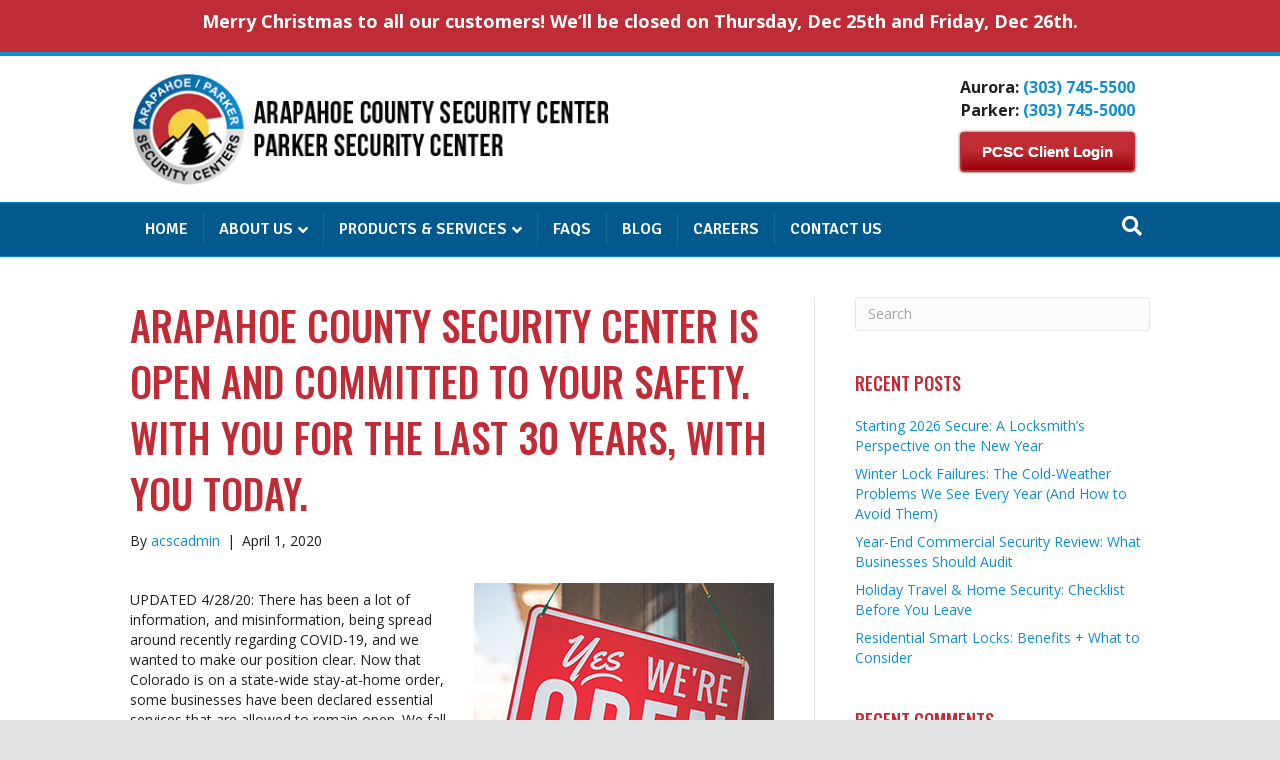

--- FILE ---
content_type: text/html; charset=UTF-8
request_url: https://arapahoesecurity.com/2020/04/arapahoe-county-security-center-is-open-and-committed-to-your-safety-with-you-for-the-last-30-years-with-you-today/
body_size: 13488
content:
<!DOCTYPE html>
<html lang="en-US">
<head>
<meta charset="UTF-8" />
<meta name='viewport' content='width=device-width, initial-scale=1.0' />
<meta http-equiv='X-UA-Compatible' content='IE=edge' />
<link rel="profile" href="https://gmpg.org/xfn/11" />
<meta name='robots' content='index, follow, max-image-preview:large, max-snippet:-1, max-video-preview:-1' />
	<style>img:is([sizes="auto" i], [sizes^="auto," i]) { contain-intrinsic-size: 3000px 1500px }</style>
	
	<!-- This site is optimized with the Yoast SEO plugin v26.7 - https://yoast.com/wordpress/plugins/seo/ -->
	<title>Arapahoe County Security Center is open and committed to your safety. With you for the last 30 years, with you today. - Colorado Commercial Locksmith in Aurora and Parker</title>
	<link rel="canonical" href="https://arapahoesecurity.com/2020/04/arapahoe-county-security-center-is-open-and-committed-to-your-safety-with-you-for-the-last-30-years-with-you-today/" />
	<meta property="og:locale" content="en_US" />
	<meta property="og:type" content="article" />
	<meta property="og:title" content="Arapahoe County Security Center is open and committed to your safety. With you for the last 30 years, with you today. - Colorado Commercial Locksmith in Aurora and Parker" />
	<meta property="og:description" content="UPDATED 4/28/20: There has been a lot of information, and misinformation, being spread around recently regarding COVID-19, and we wanted to make our position clear. Now that Colorado is on a state-wide stay-at-home order, some businesses have been declared essential services that are allowed to remain open. We fall into this classification, so we will&hellip;" />
	<meta property="og:url" content="https://arapahoesecurity.com/2020/04/arapahoe-county-security-center-is-open-and-committed-to-your-safety-with-you-for-the-last-30-years-with-you-today/" />
	<meta property="og:site_name" content="Colorado Commercial Locksmith in Aurora and Parker" />
	<meta property="article:publisher" content="https://www.facebook.com/locksmithauroracolorado" />
	<meta property="article:published_time" content="2020-04-01T23:29:34+00:00" />
	<meta property="article:modified_time" content="2020-04-28T21:51:17+00:00" />
	<meta property="og:image" content="https://arapahoesecurity.com/wp-content/uploads/2020/04/Yes-We-Are-Open.jpg" />
	<meta name="author" content="acscadmin" />
	<meta name="twitter:card" content="summary_large_image" />
	<meta name="twitter:creator" content="@acsc_locksmith" />
	<meta name="twitter:site" content="@acsc_locksmith" />
	<meta name="twitter:label1" content="Written by" />
	<meta name="twitter:data1" content="acscadmin" />
	<meta name="twitter:label2" content="Est. reading time" />
	<meta name="twitter:data2" content="2 minutes" />
	<script type="application/ld+json" class="yoast-schema-graph">{"@context":"https://schema.org","@graph":[{"@type":"Article","@id":"https://arapahoesecurity.com/2020/04/arapahoe-county-security-center-is-open-and-committed-to-your-safety-with-you-for-the-last-30-years-with-you-today/#article","isPartOf":{"@id":"https://arapahoesecurity.com/2020/04/arapahoe-county-security-center-is-open-and-committed-to-your-safety-with-you-for-the-last-30-years-with-you-today/"},"author":{"name":"acscadmin","@id":"https://arapahoesecurity.com/#/schema/person/5d3c1dcfc91562632736d4468bf4474a"},"headline":"Arapahoe County Security Center is open and committed to your safety. With you for the last 30 years, with you today.","datePublished":"2020-04-01T23:29:34+00:00","dateModified":"2020-04-28T21:51:17+00:00","mainEntityOfPage":{"@id":"https://arapahoesecurity.com/2020/04/arapahoe-county-security-center-is-open-and-committed-to-your-safety-with-you-for-the-last-30-years-with-you-today/"},"wordCount":396,"commentCount":0,"publisher":{"@id":"https://arapahoesecurity.com/#organization"},"image":{"@id":"https://arapahoesecurity.com/2020/04/arapahoe-county-security-center-is-open-and-committed-to-your-safety-with-you-for-the-last-30-years-with-you-today/#primaryimage"},"thumbnailUrl":"https://arapahoesecurity.com/wp-content/uploads/2020/04/Yes-We-Are-Open.jpg","inLanguage":"en-US","potentialAction":[{"@type":"CommentAction","name":"Comment","target":["https://arapahoesecurity.com/2020/04/arapahoe-county-security-center-is-open-and-committed-to-your-safety-with-you-for-the-last-30-years-with-you-today/#respond"]}]},{"@type":"WebPage","@id":"https://arapahoesecurity.com/2020/04/arapahoe-county-security-center-is-open-and-committed-to-your-safety-with-you-for-the-last-30-years-with-you-today/","url":"https://arapahoesecurity.com/2020/04/arapahoe-county-security-center-is-open-and-committed-to-your-safety-with-you-for-the-last-30-years-with-you-today/","name":"Arapahoe County Security Center is open and committed to your safety. With you for the last 30 years, with you today. - Colorado Commercial Locksmith in Aurora and Parker","isPartOf":{"@id":"https://arapahoesecurity.com/#website"},"primaryImageOfPage":{"@id":"https://arapahoesecurity.com/2020/04/arapahoe-county-security-center-is-open-and-committed-to-your-safety-with-you-for-the-last-30-years-with-you-today/#primaryimage"},"image":{"@id":"https://arapahoesecurity.com/2020/04/arapahoe-county-security-center-is-open-and-committed-to-your-safety-with-you-for-the-last-30-years-with-you-today/#primaryimage"},"thumbnailUrl":"https://arapahoesecurity.com/wp-content/uploads/2020/04/Yes-We-Are-Open.jpg","datePublished":"2020-04-01T23:29:34+00:00","dateModified":"2020-04-28T21:51:17+00:00","breadcrumb":{"@id":"https://arapahoesecurity.com/2020/04/arapahoe-county-security-center-is-open-and-committed-to-your-safety-with-you-for-the-last-30-years-with-you-today/#breadcrumb"},"inLanguage":"en-US","potentialAction":[{"@type":"ReadAction","target":["https://arapahoesecurity.com/2020/04/arapahoe-county-security-center-is-open-and-committed-to-your-safety-with-you-for-the-last-30-years-with-you-today/"]}]},{"@type":"ImageObject","inLanguage":"en-US","@id":"https://arapahoesecurity.com/2020/04/arapahoe-county-security-center-is-open-and-committed-to-your-safety-with-you-for-the-last-30-years-with-you-today/#primaryimage","url":"https://arapahoesecurity.com/wp-content/uploads/2020/04/Yes-We-Are-Open.jpg","contentUrl":"https://arapahoesecurity.com/wp-content/uploads/2020/04/Yes-We-Are-Open.jpg","width":300,"height":237,"caption":"Yes, we're open"},{"@type":"BreadcrumbList","@id":"https://arapahoesecurity.com/2020/04/arapahoe-county-security-center-is-open-and-committed-to-your-safety-with-you-for-the-last-30-years-with-you-today/#breadcrumb","itemListElement":[{"@type":"ListItem","position":1,"name":"Home","item":"https://arapahoesecurity.com/"},{"@type":"ListItem","position":2,"name":"Blog","item":"https://arapahoesecurity.com/blog/"},{"@type":"ListItem","position":3,"name":"Arapahoe County Security Center is open and committed to your safety. With you for the last 30 years, with you today."}]},{"@type":"WebSite","@id":"https://arapahoesecurity.com/#website","url":"https://arapahoesecurity.com/","name":"Colorado Commercial Locksmith in Aurora and Parker","description":"Arapahoe County and Parker Security Center","publisher":{"@id":"https://arapahoesecurity.com/#organization"},"potentialAction":[{"@type":"SearchAction","target":{"@type":"EntryPoint","urlTemplate":"https://arapahoesecurity.com/?s={search_term_string}"},"query-input":{"@type":"PropertyValueSpecification","valueRequired":true,"valueName":"search_term_string"}}],"inLanguage":"en-US"},{"@type":"Organization","@id":"https://arapahoesecurity.com/#organization","name":"Arapahoe and Parker Security Centers","url":"https://arapahoesecurity.com/","logo":{"@type":"ImageObject","inLanguage":"en-US","@id":"https://arapahoesecurity.com/#/schema/logo/image/","url":"https://secureservercdn.net/166.62.108.229/w7c.b7e.myftpupload.com/wp-content/uploads/2018/11/Logo-with-Both-Names-2.png?time=1663780778","contentUrl":"https://secureservercdn.net/166.62.108.229/w7c.b7e.myftpupload.com/wp-content/uploads/2018/11/Logo-with-Both-Names-2.png?time=1663780778","width":120,"height":120,"caption":"Arapahoe and Parker Security Centers"},"image":{"@id":"https://arapahoesecurity.com/#/schema/logo/image/"},"sameAs":["https://www.facebook.com/locksmithauroracolorado","https://x.com/acsc_locksmith","https://www.yelp.com/biz/arapahoe-county-security-center-aurora-6","https://www.linkedin.com/company/arapahoe-county-security-center"]},{"@type":"Person","@id":"https://arapahoesecurity.com/#/schema/person/5d3c1dcfc91562632736d4468bf4474a","name":"acscadmin","image":{"@type":"ImageObject","inLanguage":"en-US","@id":"https://arapahoesecurity.com/#/schema/person/image/","url":"https://secure.gravatar.com/avatar/0c247b36acf564cb7cadede400825f155934c5e0922a6e9106c048392ecce691?s=96&d=mm&r=g","contentUrl":"https://secure.gravatar.com/avatar/0c247b36acf564cb7cadede400825f155934c5e0922a6e9106c048392ecce691?s=96&d=mm&r=g","caption":"acscadmin"},"url":"https://arapahoesecurity.com/author/acscadmin/"}]}</script>
	<!-- / Yoast SEO plugin. -->


<link rel='dns-prefetch' href='//fonts.googleapis.com' />
<link href='https://fonts.gstatic.com' crossorigin rel='preconnect' />
<link rel="alternate" type="application/rss+xml" title="Colorado Commercial Locksmith in Aurora and Parker &raquo; Feed" href="https://arapahoesecurity.com/feed/" />
<link rel="alternate" type="application/rss+xml" title="Colorado Commercial Locksmith in Aurora and Parker &raquo; Comments Feed" href="https://arapahoesecurity.com/comments/feed/" />
<script>
window._wpemojiSettings = {"baseUrl":"https:\/\/s.w.org\/images\/core\/emoji\/16.0.1\/72x72\/","ext":".png","svgUrl":"https:\/\/s.w.org\/images\/core\/emoji\/16.0.1\/svg\/","svgExt":".svg","source":{"concatemoji":"https:\/\/arapahoesecurity.com\/wp-includes\/js\/wp-emoji-release.min.js?ver=042b8d69a453f45c15953b47f2466375"}};
/*! This file is auto-generated */
!function(s,n){var o,i,e;function c(e){try{var t={supportTests:e,timestamp:(new Date).valueOf()};sessionStorage.setItem(o,JSON.stringify(t))}catch(e){}}function p(e,t,n){e.clearRect(0,0,e.canvas.width,e.canvas.height),e.fillText(t,0,0);var t=new Uint32Array(e.getImageData(0,0,e.canvas.width,e.canvas.height).data),a=(e.clearRect(0,0,e.canvas.width,e.canvas.height),e.fillText(n,0,0),new Uint32Array(e.getImageData(0,0,e.canvas.width,e.canvas.height).data));return t.every(function(e,t){return e===a[t]})}function u(e,t){e.clearRect(0,0,e.canvas.width,e.canvas.height),e.fillText(t,0,0);for(var n=e.getImageData(16,16,1,1),a=0;a<n.data.length;a++)if(0!==n.data[a])return!1;return!0}function f(e,t,n,a){switch(t){case"flag":return n(e,"\ud83c\udff3\ufe0f\u200d\u26a7\ufe0f","\ud83c\udff3\ufe0f\u200b\u26a7\ufe0f")?!1:!n(e,"\ud83c\udde8\ud83c\uddf6","\ud83c\udde8\u200b\ud83c\uddf6")&&!n(e,"\ud83c\udff4\udb40\udc67\udb40\udc62\udb40\udc65\udb40\udc6e\udb40\udc67\udb40\udc7f","\ud83c\udff4\u200b\udb40\udc67\u200b\udb40\udc62\u200b\udb40\udc65\u200b\udb40\udc6e\u200b\udb40\udc67\u200b\udb40\udc7f");case"emoji":return!a(e,"\ud83e\udedf")}return!1}function g(e,t,n,a){var r="undefined"!=typeof WorkerGlobalScope&&self instanceof WorkerGlobalScope?new OffscreenCanvas(300,150):s.createElement("canvas"),o=r.getContext("2d",{willReadFrequently:!0}),i=(o.textBaseline="top",o.font="600 32px Arial",{});return e.forEach(function(e){i[e]=t(o,e,n,a)}),i}function t(e){var t=s.createElement("script");t.src=e,t.defer=!0,s.head.appendChild(t)}"undefined"!=typeof Promise&&(o="wpEmojiSettingsSupports",i=["flag","emoji"],n.supports={everything:!0,everythingExceptFlag:!0},e=new Promise(function(e){s.addEventListener("DOMContentLoaded",e,{once:!0})}),new Promise(function(t){var n=function(){try{var e=JSON.parse(sessionStorage.getItem(o));if("object"==typeof e&&"number"==typeof e.timestamp&&(new Date).valueOf()<e.timestamp+604800&&"object"==typeof e.supportTests)return e.supportTests}catch(e){}return null}();if(!n){if("undefined"!=typeof Worker&&"undefined"!=typeof OffscreenCanvas&&"undefined"!=typeof URL&&URL.createObjectURL&&"undefined"!=typeof Blob)try{var e="postMessage("+g.toString()+"("+[JSON.stringify(i),f.toString(),p.toString(),u.toString()].join(",")+"));",a=new Blob([e],{type:"text/javascript"}),r=new Worker(URL.createObjectURL(a),{name:"wpTestEmojiSupports"});return void(r.onmessage=function(e){c(n=e.data),r.terminate(),t(n)})}catch(e){}c(n=g(i,f,p,u))}t(n)}).then(function(e){for(var t in e)n.supports[t]=e[t],n.supports.everything=n.supports.everything&&n.supports[t],"flag"!==t&&(n.supports.everythingExceptFlag=n.supports.everythingExceptFlag&&n.supports[t]);n.supports.everythingExceptFlag=n.supports.everythingExceptFlag&&!n.supports.flag,n.DOMReady=!1,n.readyCallback=function(){n.DOMReady=!0}}).then(function(){return e}).then(function(){var e;n.supports.everything||(n.readyCallback(),(e=n.source||{}).concatemoji?t(e.concatemoji):e.wpemoji&&e.twemoji&&(t(e.twemoji),t(e.wpemoji)))}))}((window,document),window._wpemojiSettings);
</script>
<style id='wp-emoji-styles-inline-css'>

	img.wp-smiley, img.emoji {
		display: inline !important;
		border: none !important;
		box-shadow: none !important;
		height: 1em !important;
		width: 1em !important;
		margin: 0 0.07em !important;
		vertical-align: -0.1em !important;
		background: none !important;
		padding: 0 !important;
	}
</style>
<link rel='stylesheet' id='wp-block-library-css' href='https://arapahoesecurity.com/wp-includes/css/dist/block-library/style.min.css?ver=042b8d69a453f45c15953b47f2466375' media='all' />
<style id='wp-block-library-theme-inline-css'>
.wp-block-audio :where(figcaption){color:#555;font-size:13px;text-align:center}.is-dark-theme .wp-block-audio :where(figcaption){color:#ffffffa6}.wp-block-audio{margin:0 0 1em}.wp-block-code{border:1px solid #ccc;border-radius:4px;font-family:Menlo,Consolas,monaco,monospace;padding:.8em 1em}.wp-block-embed :where(figcaption){color:#555;font-size:13px;text-align:center}.is-dark-theme .wp-block-embed :where(figcaption){color:#ffffffa6}.wp-block-embed{margin:0 0 1em}.blocks-gallery-caption{color:#555;font-size:13px;text-align:center}.is-dark-theme .blocks-gallery-caption{color:#ffffffa6}:root :where(.wp-block-image figcaption){color:#555;font-size:13px;text-align:center}.is-dark-theme :root :where(.wp-block-image figcaption){color:#ffffffa6}.wp-block-image{margin:0 0 1em}.wp-block-pullquote{border-bottom:4px solid;border-top:4px solid;color:currentColor;margin-bottom:1.75em}.wp-block-pullquote cite,.wp-block-pullquote footer,.wp-block-pullquote__citation{color:currentColor;font-size:.8125em;font-style:normal;text-transform:uppercase}.wp-block-quote{border-left:.25em solid;margin:0 0 1.75em;padding-left:1em}.wp-block-quote cite,.wp-block-quote footer{color:currentColor;font-size:.8125em;font-style:normal;position:relative}.wp-block-quote:where(.has-text-align-right){border-left:none;border-right:.25em solid;padding-left:0;padding-right:1em}.wp-block-quote:where(.has-text-align-center){border:none;padding-left:0}.wp-block-quote.is-large,.wp-block-quote.is-style-large,.wp-block-quote:where(.is-style-plain){border:none}.wp-block-search .wp-block-search__label{font-weight:700}.wp-block-search__button{border:1px solid #ccc;padding:.375em .625em}:where(.wp-block-group.has-background){padding:1.25em 2.375em}.wp-block-separator.has-css-opacity{opacity:.4}.wp-block-separator{border:none;border-bottom:2px solid;margin-left:auto;margin-right:auto}.wp-block-separator.has-alpha-channel-opacity{opacity:1}.wp-block-separator:not(.is-style-wide):not(.is-style-dots){width:100px}.wp-block-separator.has-background:not(.is-style-dots){border-bottom:none;height:1px}.wp-block-separator.has-background:not(.is-style-wide):not(.is-style-dots){height:2px}.wp-block-table{margin:0 0 1em}.wp-block-table td,.wp-block-table th{word-break:normal}.wp-block-table :where(figcaption){color:#555;font-size:13px;text-align:center}.is-dark-theme .wp-block-table :where(figcaption){color:#ffffffa6}.wp-block-video :where(figcaption){color:#555;font-size:13px;text-align:center}.is-dark-theme .wp-block-video :where(figcaption){color:#ffffffa6}.wp-block-video{margin:0 0 1em}:root :where(.wp-block-template-part.has-background){margin-bottom:0;margin-top:0;padding:1.25em 2.375em}
</style>
<style id='classic-theme-styles-inline-css'>
/*! This file is auto-generated */
.wp-block-button__link{color:#fff;background-color:#32373c;border-radius:9999px;box-shadow:none;text-decoration:none;padding:calc(.667em + 2px) calc(1.333em + 2px);font-size:1.125em}.wp-block-file__button{background:#32373c;color:#fff;text-decoration:none}
</style>
<style id='global-styles-inline-css'>
:root{--wp--preset--aspect-ratio--square: 1;--wp--preset--aspect-ratio--4-3: 4/3;--wp--preset--aspect-ratio--3-4: 3/4;--wp--preset--aspect-ratio--3-2: 3/2;--wp--preset--aspect-ratio--2-3: 2/3;--wp--preset--aspect-ratio--16-9: 16/9;--wp--preset--aspect-ratio--9-16: 9/16;--wp--preset--color--black: #000000;--wp--preset--color--cyan-bluish-gray: #abb8c3;--wp--preset--color--white: #ffffff;--wp--preset--color--pale-pink: #f78da7;--wp--preset--color--vivid-red: #cf2e2e;--wp--preset--color--luminous-vivid-orange: #ff6900;--wp--preset--color--luminous-vivid-amber: #fcb900;--wp--preset--color--light-green-cyan: #7bdcb5;--wp--preset--color--vivid-green-cyan: #00d084;--wp--preset--color--pale-cyan-blue: #8ed1fc;--wp--preset--color--vivid-cyan-blue: #0693e3;--wp--preset--color--vivid-purple: #9b51e0;--wp--preset--color--fl-heading-text: #c02c36;--wp--preset--color--fl-body-bg: #e1e2e3;--wp--preset--color--fl-body-text: #231f20;--wp--preset--color--fl-accent: #0f8fce;--wp--preset--color--fl-accent-hover: #02598d;--wp--preset--color--fl-topbar-bg: #c02c36;--wp--preset--color--fl-topbar-text: #ffffff;--wp--preset--color--fl-topbar-link: #ffffff;--wp--preset--color--fl-topbar-hover: #e6e5e6;--wp--preset--color--fl-header-bg: #ffffff;--wp--preset--color--fl-header-text: #231f20;--wp--preset--color--fl-header-link: #0f8fce;--wp--preset--color--fl-header-hover: #02598d;--wp--preset--color--fl-nav-bg: #02598d;--wp--preset--color--fl-nav-link: #ffffff;--wp--preset--color--fl-nav-hover: #f6d045;--wp--preset--color--fl-content-bg: #ffffff;--wp--preset--color--fl-footer-widgets-bg: #fafafa;--wp--preset--color--fl-footer-widgets-text: #808080;--wp--preset--color--fl-footer-widgets-link: #cf6713;--wp--preset--color--fl-footer-widgets-hover: #cf6713;--wp--preset--color--fl-footer-bg: #333333;--wp--preset--color--fl-footer-text: #a6a6a6;--wp--preset--color--fl-footer-link: #a6a6a6;--wp--preset--color--fl-footer-hover: #ffffff;--wp--preset--gradient--vivid-cyan-blue-to-vivid-purple: linear-gradient(135deg,rgba(6,147,227,1) 0%,rgb(155,81,224) 100%);--wp--preset--gradient--light-green-cyan-to-vivid-green-cyan: linear-gradient(135deg,rgb(122,220,180) 0%,rgb(0,208,130) 100%);--wp--preset--gradient--luminous-vivid-amber-to-luminous-vivid-orange: linear-gradient(135deg,rgba(252,185,0,1) 0%,rgba(255,105,0,1) 100%);--wp--preset--gradient--luminous-vivid-orange-to-vivid-red: linear-gradient(135deg,rgba(255,105,0,1) 0%,rgb(207,46,46) 100%);--wp--preset--gradient--very-light-gray-to-cyan-bluish-gray: linear-gradient(135deg,rgb(238,238,238) 0%,rgb(169,184,195) 100%);--wp--preset--gradient--cool-to-warm-spectrum: linear-gradient(135deg,rgb(74,234,220) 0%,rgb(151,120,209) 20%,rgb(207,42,186) 40%,rgb(238,44,130) 60%,rgb(251,105,98) 80%,rgb(254,248,76) 100%);--wp--preset--gradient--blush-light-purple: linear-gradient(135deg,rgb(255,206,236) 0%,rgb(152,150,240) 100%);--wp--preset--gradient--blush-bordeaux: linear-gradient(135deg,rgb(254,205,165) 0%,rgb(254,45,45) 50%,rgb(107,0,62) 100%);--wp--preset--gradient--luminous-dusk: linear-gradient(135deg,rgb(255,203,112) 0%,rgb(199,81,192) 50%,rgb(65,88,208) 100%);--wp--preset--gradient--pale-ocean: linear-gradient(135deg,rgb(255,245,203) 0%,rgb(182,227,212) 50%,rgb(51,167,181) 100%);--wp--preset--gradient--electric-grass: linear-gradient(135deg,rgb(202,248,128) 0%,rgb(113,206,126) 100%);--wp--preset--gradient--midnight: linear-gradient(135deg,rgb(2,3,129) 0%,rgb(40,116,252) 100%);--wp--preset--font-size--small: 13px;--wp--preset--font-size--medium: 20px;--wp--preset--font-size--large: 36px;--wp--preset--font-size--x-large: 42px;--wp--preset--spacing--20: 0.44rem;--wp--preset--spacing--30: 0.67rem;--wp--preset--spacing--40: 1rem;--wp--preset--spacing--50: 1.5rem;--wp--preset--spacing--60: 2.25rem;--wp--preset--spacing--70: 3.38rem;--wp--preset--spacing--80: 5.06rem;--wp--preset--shadow--natural: 6px 6px 9px rgba(0, 0, 0, 0.2);--wp--preset--shadow--deep: 12px 12px 50px rgba(0, 0, 0, 0.4);--wp--preset--shadow--sharp: 6px 6px 0px rgba(0, 0, 0, 0.2);--wp--preset--shadow--outlined: 6px 6px 0px -3px rgba(255, 255, 255, 1), 6px 6px rgba(0, 0, 0, 1);--wp--preset--shadow--crisp: 6px 6px 0px rgba(0, 0, 0, 1);}:where(.is-layout-flex){gap: 0.5em;}:where(.is-layout-grid){gap: 0.5em;}body .is-layout-flex{display: flex;}.is-layout-flex{flex-wrap: wrap;align-items: center;}.is-layout-flex > :is(*, div){margin: 0;}body .is-layout-grid{display: grid;}.is-layout-grid > :is(*, div){margin: 0;}:where(.wp-block-columns.is-layout-flex){gap: 2em;}:where(.wp-block-columns.is-layout-grid){gap: 2em;}:where(.wp-block-post-template.is-layout-flex){gap: 1.25em;}:where(.wp-block-post-template.is-layout-grid){gap: 1.25em;}.has-black-color{color: var(--wp--preset--color--black) !important;}.has-cyan-bluish-gray-color{color: var(--wp--preset--color--cyan-bluish-gray) !important;}.has-white-color{color: var(--wp--preset--color--white) !important;}.has-pale-pink-color{color: var(--wp--preset--color--pale-pink) !important;}.has-vivid-red-color{color: var(--wp--preset--color--vivid-red) !important;}.has-luminous-vivid-orange-color{color: var(--wp--preset--color--luminous-vivid-orange) !important;}.has-luminous-vivid-amber-color{color: var(--wp--preset--color--luminous-vivid-amber) !important;}.has-light-green-cyan-color{color: var(--wp--preset--color--light-green-cyan) !important;}.has-vivid-green-cyan-color{color: var(--wp--preset--color--vivid-green-cyan) !important;}.has-pale-cyan-blue-color{color: var(--wp--preset--color--pale-cyan-blue) !important;}.has-vivid-cyan-blue-color{color: var(--wp--preset--color--vivid-cyan-blue) !important;}.has-vivid-purple-color{color: var(--wp--preset--color--vivid-purple) !important;}.has-black-background-color{background-color: var(--wp--preset--color--black) !important;}.has-cyan-bluish-gray-background-color{background-color: var(--wp--preset--color--cyan-bluish-gray) !important;}.has-white-background-color{background-color: var(--wp--preset--color--white) !important;}.has-pale-pink-background-color{background-color: var(--wp--preset--color--pale-pink) !important;}.has-vivid-red-background-color{background-color: var(--wp--preset--color--vivid-red) !important;}.has-luminous-vivid-orange-background-color{background-color: var(--wp--preset--color--luminous-vivid-orange) !important;}.has-luminous-vivid-amber-background-color{background-color: var(--wp--preset--color--luminous-vivid-amber) !important;}.has-light-green-cyan-background-color{background-color: var(--wp--preset--color--light-green-cyan) !important;}.has-vivid-green-cyan-background-color{background-color: var(--wp--preset--color--vivid-green-cyan) !important;}.has-pale-cyan-blue-background-color{background-color: var(--wp--preset--color--pale-cyan-blue) !important;}.has-vivid-cyan-blue-background-color{background-color: var(--wp--preset--color--vivid-cyan-blue) !important;}.has-vivid-purple-background-color{background-color: var(--wp--preset--color--vivid-purple) !important;}.has-black-border-color{border-color: var(--wp--preset--color--black) !important;}.has-cyan-bluish-gray-border-color{border-color: var(--wp--preset--color--cyan-bluish-gray) !important;}.has-white-border-color{border-color: var(--wp--preset--color--white) !important;}.has-pale-pink-border-color{border-color: var(--wp--preset--color--pale-pink) !important;}.has-vivid-red-border-color{border-color: var(--wp--preset--color--vivid-red) !important;}.has-luminous-vivid-orange-border-color{border-color: var(--wp--preset--color--luminous-vivid-orange) !important;}.has-luminous-vivid-amber-border-color{border-color: var(--wp--preset--color--luminous-vivid-amber) !important;}.has-light-green-cyan-border-color{border-color: var(--wp--preset--color--light-green-cyan) !important;}.has-vivid-green-cyan-border-color{border-color: var(--wp--preset--color--vivid-green-cyan) !important;}.has-pale-cyan-blue-border-color{border-color: var(--wp--preset--color--pale-cyan-blue) !important;}.has-vivid-cyan-blue-border-color{border-color: var(--wp--preset--color--vivid-cyan-blue) !important;}.has-vivid-purple-border-color{border-color: var(--wp--preset--color--vivid-purple) !important;}.has-vivid-cyan-blue-to-vivid-purple-gradient-background{background: var(--wp--preset--gradient--vivid-cyan-blue-to-vivid-purple) !important;}.has-light-green-cyan-to-vivid-green-cyan-gradient-background{background: var(--wp--preset--gradient--light-green-cyan-to-vivid-green-cyan) !important;}.has-luminous-vivid-amber-to-luminous-vivid-orange-gradient-background{background: var(--wp--preset--gradient--luminous-vivid-amber-to-luminous-vivid-orange) !important;}.has-luminous-vivid-orange-to-vivid-red-gradient-background{background: var(--wp--preset--gradient--luminous-vivid-orange-to-vivid-red) !important;}.has-very-light-gray-to-cyan-bluish-gray-gradient-background{background: var(--wp--preset--gradient--very-light-gray-to-cyan-bluish-gray) !important;}.has-cool-to-warm-spectrum-gradient-background{background: var(--wp--preset--gradient--cool-to-warm-spectrum) !important;}.has-blush-light-purple-gradient-background{background: var(--wp--preset--gradient--blush-light-purple) !important;}.has-blush-bordeaux-gradient-background{background: var(--wp--preset--gradient--blush-bordeaux) !important;}.has-luminous-dusk-gradient-background{background: var(--wp--preset--gradient--luminous-dusk) !important;}.has-pale-ocean-gradient-background{background: var(--wp--preset--gradient--pale-ocean) !important;}.has-electric-grass-gradient-background{background: var(--wp--preset--gradient--electric-grass) !important;}.has-midnight-gradient-background{background: var(--wp--preset--gradient--midnight) !important;}.has-small-font-size{font-size: var(--wp--preset--font-size--small) !important;}.has-medium-font-size{font-size: var(--wp--preset--font-size--medium) !important;}.has-large-font-size{font-size: var(--wp--preset--font-size--large) !important;}.has-x-large-font-size{font-size: var(--wp--preset--font-size--x-large) !important;}
:where(.wp-block-post-template.is-layout-flex){gap: 1.25em;}:where(.wp-block-post-template.is-layout-grid){gap: 1.25em;}
:where(.wp-block-columns.is-layout-flex){gap: 2em;}:where(.wp-block-columns.is-layout-grid){gap: 2em;}
:root :where(.wp-block-pullquote){font-size: 1.5em;line-height: 1.6;}
</style>
<link rel='stylesheet' id='contact-form-7-css' href='https://arapahoesecurity.com/wp-content/plugins/contact-form-7/includes/css/styles.css?ver=6.1.4' media='all' />
<link rel='stylesheet' id='wp-components-css' href='https://arapahoesecurity.com/wp-includes/css/dist/components/style.min.css?ver=042b8d69a453f45c15953b47f2466375' media='all' />
<link rel='stylesheet' id='godaddy-styles-css' href='https://arapahoesecurity.com/wp-content/mu-plugins/vendor/wpex/godaddy-launch/includes/Dependencies/GoDaddy/Styles/build/latest.css?ver=2.0.2' media='all' />
<link rel='stylesheet' id='gem-base-css' href='https://arapahoesecurity.com/wp-content/plugins/godaddy-email-marketing-sign-up-forms/css/gem.min.css?ver=1.4.3' media='all' />
<link rel='stylesheet' id='jquery-magnificpopup-css' href='https://arapahoesecurity.com/wp-content/plugins/bb-plugin/css/jquery.magnificpopup.min.css?ver=2.9.4.2' media='all' />
<link rel='stylesheet' id='font-awesome-5-css' href='https://arapahoesecurity.com/wp-content/plugins/bb-plugin/fonts/fontawesome/5.15.4/css/all.min.css?ver=2.9.4.2' media='all' />
<link rel='stylesheet' id='base-css' href='https://arapahoesecurity.com/wp-content/themes/bb-theme/css/base.min.css?ver=1.7.19.1' media='all' />
<link rel='stylesheet' id='fl-automator-skin-css' href='https://arapahoesecurity.com/wp-content/uploads/bb-theme/skin-69321d249fbc9.css?ver=1.7.19.1' media='all' />
<link rel='stylesheet' id='fl-builder-google-fonts-3ac27fcbe91dc4ef6dd0082c6e20e470-css' href='//fonts.googleapis.com/css?family=Open+Sans%3A300%2C400%2C700%2C700%7COswald%3A500%7CSignika%3A600&#038;ver=6.8.3' media='all' />
<script async src="https://arapahoesecurity.com/wp-content/plugins/burst-statistics/assets/js/timeme/timeme.min.js?ver=1767958779" id="burst-timeme-js"></script>
<script async src="https://arapahoesecurity.com/wp-content/uploads/burst/js/burst.min.js?ver=1768371892" id="burst-js"></script>
<script src="https://arapahoesecurity.com/wp-includes/js/jquery/jquery.min.js?ver=3.7.1" id="jquery-core-js"></script>
<script src="https://arapahoesecurity.com/wp-includes/js/jquery/jquery-migrate.min.js?ver=3.4.1" id="jquery-migrate-js"></script>
<link rel="https://api.w.org/" href="https://arapahoesecurity.com/wp-json/" /><link rel="alternate" title="JSON" type="application/json" href="https://arapahoesecurity.com/wp-json/wp/v2/posts/391" /><link rel="EditURI" type="application/rsd+xml" title="RSD" href="https://arapahoesecurity.com/xmlrpc.php?rsd" />
<link rel="alternate" title="oEmbed (JSON)" type="application/json+oembed" href="https://arapahoesecurity.com/wp-json/oembed/1.0/embed?url=https%3A%2F%2Farapahoesecurity.com%2F2020%2F04%2Farapahoe-county-security-center-is-open-and-committed-to-your-safety-with-you-for-the-last-30-years-with-you-today%2F" />
<link rel="alternate" title="oEmbed (XML)" type="text/xml+oembed" href="https://arapahoesecurity.com/wp-json/oembed/1.0/embed?url=https%3A%2F%2Farapahoesecurity.com%2F2020%2F04%2Farapahoe-county-security-center-is-open-and-committed-to-your-safety-with-you-for-the-last-30-years-with-you-today%2F&#038;format=xml" />
<!-- Global site tag (gtag.js) - Google Analytics -->
<script async src="https://www.googletagmanager.com/gtag/js?id=UA-47174914-1"></script>
<script>
  window.dataLayer = window.dataLayer || [];
  function gtag(){dataLayer.push(arguments);}
  gtag('js', new Date());

  gtag('config', 'UA-47174914-1');
</script><style>.recentcomments a{display:inline !important;padding:0 !important;margin:0 !important;}</style><link rel="icon" href="https://arapahoesecurity.com/wp-content/uploads/2018/10/cropped-Site-Identity-32x32.png" sizes="32x32" />
<link rel="icon" href="https://arapahoesecurity.com/wp-content/uploads/2018/10/cropped-Site-Identity-192x192.png" sizes="192x192" />
<link rel="apple-touch-icon" href="https://arapahoesecurity.com/wp-content/uploads/2018/10/cropped-Site-Identity-180x180.png" />
<meta name="msapplication-TileImage" content="https://arapahoesecurity.com/wp-content/uploads/2018/10/cropped-Site-Identity-270x270.png" />
<!-- BEGIN Adobe Fonts for WordPress --><!-- END Adobe Fonts for WordPress -->		<style id="wp-custom-css">
			.mwai-chatbot-bubble,
.mwai-chatbot-window {
    all: unset !important;
    color: inherit !important;
}
















		</style>
		</head>
<body data-rsssl=1 class="wp-singular post-template-default single single-post postid-391 single-format-standard wp-theme-bb-theme fl-builder-2-9-4-2 fl-theme-1-7-19-1 fl-no-js fl-framework-base fl-preset-modern fl-full-width fl-has-sidebar fl-shrink fl-search-active fl-submenu-indicator has-blocks" itemscope="itemscope" itemtype="https://schema.org/WebPage" data-burst_id="391" data-burst_type="post">
<a aria-label="Skip to content" class="fl-screen-reader-text" href="#fl-main-content">Skip to content</a><div class="fl-page">
	<div class="fl-page-bar">
	<div class="fl-page-bar-container container">
		<div class="fl-page-bar-row row">
			<div class="col-md-12 text-center clearfix"><div class="fl-page-bar-text fl-page-bar-text-1"><p style="font-size:150%;line-height:1.25"><strong>Merry Christmas to all our customers! We’ll be closed on Thursday, Dec 25th and Friday, Dec 26th.</strong></p>
</div></div>					</div>
	</div>
</div><!-- .fl-page-bar -->
<header class="fl-page-header fl-page-header-primary fl-page-nav-bottom fl-page-nav-toggle-icon fl-page-nav-toggle-visible-mobile" itemscope="itemscope" itemtype="https://schema.org/WPHeader" role="banner">
	<div class="fl-page-header-wrap">
		<div class="fl-page-header-container container">
			<div class="fl-page-header-row row">
				<div class="col-sm-6 col-md-6 fl-page-header-logo-col">
					<div class="fl-page-header-logo" itemscope="itemscope" itemtype="https://schema.org/Organization">
						<a href="https://arapahoesecurity.com/" itemprop="url"><img class="fl-logo-img" loading="false" data-no-lazy="1"   itemscope itemtype="https://schema.org/ImageObject" src="https://arapahoesecurity.com/wp-content/uploads/2023/08/Logo-with-Both-Names-2.png" data-retina="" title="" width="495" data-width="495" height="120" data-height="120" alt="Colorado Commercial Locksmith in Aurora and Parker" /><meta itemprop="name" content="Colorado Commercial Locksmith in Aurora and Parker" /></a>
											</div>
				</div>
				<div class="col-sm-6 col-md-6 fl-page-nav-col">
					<div class="fl-page-header-content">
						<div class="fl-page-header-text"><strong>Aurora: <a href="tel:1-303-745-5500">(303) 745-5500</a><br>
Parker: <a href="tel:1-303-745-5000">(303) 745-5000</a></strong><br>
<span class='maxbutton-1-container mb-container'><a class="maxbutton-1 maxbutton maxbutton-pcsc-client-login" target="_blank" title="PCSC Client Login" rel="noopener" href="https://pcsc.arapahoesecurity.com/pcsc"><span class='mb-text'>PCSC Client Login</span></a></span></div>					</div>
				</div>
			</div>
		</div>
	</div>
	<div class="fl-page-nav-wrap">
		<div class="fl-page-nav-container container">
			<nav class="fl-page-nav navbar navbar-default navbar-expand-md" aria-label="Header Menu" itemscope="itemscope" itemtype="https://schema.org/SiteNavigationElement" role="navigation">
				<button type="button" class="navbar-toggle navbar-toggler" data-toggle="collapse" data-target=".fl-page-nav-collapse">
					<span><i class="fas fa-bars" aria-hidden="true"></i><span class="sr-only">Menu</span></span>
				</button>
				<div class="fl-page-nav-collapse collapse navbar-collapse">
					<ul id="menu-main-menu" class="nav navbar-nav menu fl-theme-menu"><li id="menu-item-105" class="menu-item menu-item-type-post_type menu-item-object-page menu-item-home menu-item-105 nav-item"><a href="https://arapahoesecurity.com/" class="nav-link">Home</a></li>
<li id="menu-item-103" class="menu-item menu-item-type-post_type menu-item-object-page menu-item-has-children menu-item-103 nav-item"><a href="https://arapahoesecurity.com/about-us/" class="nav-link">About Us</a><div class="fl-submenu-icon-wrap"><span class="fl-submenu-toggle-icon"></span></div>
<ul class="sub-menu">
	<li id="menu-item-957" class="menu-item menu-item-type-post_type menu-item-object-page menu-item-957 nav-item"><a href="https://arapahoesecurity.com/meet-the-team/" class="nav-link">Meet the Team</a></li>
	<li id="menu-item-1127" class="menu-item menu-item-type-post_type menu-item-object-page menu-item-1127 nav-item"><a href="https://arapahoesecurity.com/our-partners/" class="nav-link">Our Partners</a></li>
	<li id="menu-item-608" class="menu-item menu-item-type-post_type menu-item-object-page menu-item-608 nav-item"><a href="https://arapahoesecurity.com/aurora-lock-shop/" class="nav-link">Aurora Lock Shop</a></li>
	<li id="menu-item-607" class="menu-item menu-item-type-post_type menu-item-object-page menu-item-607 nav-item"><a href="https://arapahoesecurity.com/parker-lock-shop/" class="nav-link">Parker Lock Shop</a></li>
</ul>
</li>
<li id="menu-item-102" class="menu-item menu-item-type-post_type menu-item-object-page menu-item-has-children menu-item-102 nav-item"><a href="https://arapahoesecurity.com/services/" class="nav-link">Products &#038; Services</a><div class="fl-submenu-icon-wrap"><span class="fl-submenu-toggle-icon"></span></div>
<ul class="sub-menu">
	<li id="menu-item-100" class="menu-item menu-item-type-post_type menu-item-object-page menu-item-100 nav-item"><a href="https://arapahoesecurity.com/commercial-locksmith/" class="nav-link">Commercial Locksmith</a></li>
	<li id="menu-item-1161" class="menu-item menu-item-type-post_type menu-item-object-page menu-item-1161 nav-item"><a href="https://arapahoesecurity.com/residential-locksmith/" class="nav-link">Residential Locksmith</a></li>
	<li id="menu-item-101" class="menu-item menu-item-type-post_type menu-item-object-page menu-item-101 nav-item"><a href="https://arapahoesecurity.com/access-control/" class="nav-link">Access Control</a></li>
	<li id="menu-item-99" class="menu-item menu-item-type-post_type menu-item-object-page menu-item-99 nav-item"><a href="https://arapahoesecurity.com/security-cameras/" class="nav-link">Security Cameras</a></li>
	<li id="menu-item-98" class="menu-item menu-item-type-post_type menu-item-object-page menu-item-98 nav-item"><a href="https://arapahoesecurity.com/new-and-used-safes/" class="nav-link">New and Used Safes</a></li>
</ul>
</li>
<li id="menu-item-95" class="menu-item menu-item-type-post_type menu-item-object-page menu-item-95 nav-item"><a href="https://arapahoesecurity.com/faqs/" class="nav-link">FAQs</a></li>
<li id="menu-item-121" class="menu-item menu-item-type-post_type menu-item-object-page current_page_parent menu-item-121 nav-item"><a href="https://arapahoesecurity.com/blog/" class="nav-link">Blog</a></li>
<li id="menu-item-198" class="menu-item menu-item-type-post_type menu-item-object-page menu-item-198 nav-item"><a href="https://arapahoesecurity.com/careers/" class="nav-link">Careers</a></li>
<li id="menu-item-94" class="menu-item menu-item-type-post_type menu-item-object-page menu-item-94 nav-item"><a href="https://arapahoesecurity.com/contact-us/" class="nav-link">Contact Us</a></li>
</ul><div class="fl-page-nav-search">
	<a href="#" class="fas fa-search" aria-label="Search" aria-expanded="false" aria-haspopup="true" id='flsearchform'></a>
	<form method="get" role="search" aria-label="Search" action="https://arapahoesecurity.com/" title="Type and press Enter to search.">
		<input type="search" class="fl-search-input form-control" name="s" placeholder="Search" value="" aria-labelledby="flsearchform" />
	</form>
</div>
				</div>
			</nav>
		</div>
	</div>
</header><!-- .fl-page-header -->
	<div id="fl-main-content" class="fl-page-content" itemprop="mainContentOfPage" role="main">

		
<div class="container">
	<div class="row">

		
		<div class="fl-content fl-content-left col-md-8">
			<article class="fl-post post-391 post type-post status-publish format-standard hentry category-uncategorized" id="fl-post-391" itemscope itemtype="https://schema.org/BlogPosting">

	
	<header class="fl-post-header">
		<h1 class="fl-post-title" itemprop="headline">
			Arapahoe County Security Center is open and committed to your safety. With you for the last 30 years, with you today.					</h1>
		<div class="fl-post-meta fl-post-meta-top"><span class="fl-post-author">By <a href="https://arapahoesecurity.com/author/acscadmin/"><span>acscadmin</span></a></span><span class="fl-sep"> | </span><span class="fl-post-date">April 1, 2020</span></div><meta itemscope itemprop="mainEntityOfPage" itemtype="https://schema.org/WebPage" itemid="https://arapahoesecurity.com/2020/04/arapahoe-county-security-center-is-open-and-committed-to-your-safety-with-you-for-the-last-30-years-with-you-today/" content="Arapahoe County Security Center is open and committed to your safety. With you for the last 30 years, with you today." /><meta itemprop="datePublished" content="2020-04-01" /><meta itemprop="dateModified" content="2020-04-28" /><div itemprop="publisher" itemscope itemtype="https://schema.org/Organization"><meta itemprop="name" content="Colorado Commercial Locksmith in Aurora and Parker"><div itemprop="logo" itemscope itemtype="https://schema.org/ImageObject"><meta itemprop="url" content="https://arapahoesecurity.com/wp-content/uploads/2023/08/Logo-with-Both-Names-2.png"></div></div><div itemscope itemprop="author" itemtype="https://schema.org/Person"><meta itemprop="url" content="https://arapahoesecurity.com/author/acscadmin/" /><meta itemprop="name" content="acscadmin" /></div><div itemprop="interactionStatistic" itemscope itemtype="https://schema.org/InteractionCounter"><meta itemprop="interactionType" content="https://schema.org/CommentAction" /><meta itemprop="userInteractionCount" content="0" /></div>	</header><!-- .fl-post-header -->

	
	
	<div class="fl-post-content clearfix" itemprop="text">
		
<div class="wp-block-image"><figure class="alignright size-large"><img fetchpriority="high" decoding="async" width="300" height="237" src="https://arapahoesecurity.com/wp-content/uploads/2020/04/Yes-We-Are-Open.jpg" alt="Yes, we're open" class="wp-image-398"/></figure></div>



<p class="has-text-align-left">UPDATED 4/28/20: There has been a lot of information, and misinformation, being spread around recently regarding COVID-19, and we wanted to make our position clear. Now that Colorado is on a state-wide stay-at-home order, some businesses have been declared essential services that are allowed to remain open. We fall into this classification, so we will remain open. Our storefronts have been reopened, but if you need our locksmith, security, access control, camera, or safe services in the Front-range area, call <a href="tel:3037455500">303-745-5500</a>. You can also email us at ​<a rel="noreferrer noopener" aria-label="dispatch@arapahoesecurity.com (opens in a new tab)" href="mailto:dispatch@arapahoesecurity.com" target="_blank">dispatch@arapahoesecurity.com</a>​, but you may receive quicker responses via phone. </p>



<p></p>



<p>Our number one priority is keeping our community safe and secure. Customers must maintain a safe distance and wear protective masks if possible. We are currently prioritizing emergency services such as lockouts, security system repair/maintenance, securing properties, and keeping vehicles running. Whether you’re a property owner, homeowner or vehicle owner we are here to help, as always. ACSC is here to ensure that your investments and possessions are protected. These services include, but are not limited to: door, hinges, and locks inspections, securing access points, site surveys, verifying electronic-security systems, and boarding up windows. Even though our storefronts are closed for the time being, we are setting appointments on a limited basis to protect the public. We will not be able to take every appointment. But, please call <a href="tel:3037455500">303-745-5500</a> to see what is available, emergency work will be prioritized. </p>



<p>We are committed to taking all of the necessary health &amp; safety precautions such as keeping a 6’ distance from any customers, using gloves at all times, and sanitizing our work areas in our offices and in the field. We’re actively listening to news and updates directly from the CDC and other government health officials to ensure we’re doing everything that we can to provide these vital services while keeping our customers&#8217; health at the forefront of our concerns. ACSC sees this as our duty to the community that we have loved and served for over 30 years. </p>



<p>If you have any questions or concerns, please give us a call. For additional information about Colorado’s stay-at-home order and the essential businesses that are deemed to stay open, <a href="https://www.denverpost.com/2020/03/25/faq-colorado-stay-at-home-order-coronavirus/" target="_blank" rel="noreferrer noopener" aria-label="please ​read this article​ (opens in a new tab)">please ​read this article​</a> from the Denver Post. </p>
	</div><!-- .fl-post-content -->

	
	<div class="fl-post-meta fl-post-meta-bottom"><div class="fl-post-cats-tags">Posted in <a href="https://arapahoesecurity.com/category/uncategorized/" rel="category tag">Uncategorized</a></div></div>		
</article>


<!-- .fl-post -->
		</div>

		<div class="fl-sidebar  fl-sidebar-right fl-sidebar-display-desktop col-md-4" itemscope="itemscope" itemtype="https://schema.org/WPSideBar">
		<aside id="search-2" class="fl-widget widget_search"><form aria-label="Search" method="get" role="search" action="https://arapahoesecurity.com/" title="Type and press Enter to search.">
	<input aria-label="Search" type="search" class="fl-search-input form-control" name="s" placeholder="Search"  value="" onfocus="if (this.value === 'Search') { this.value = ''; }" onblur="if (this.value === '') this.value='Search';" />
</form>
</aside>
		<aside id="recent-posts-2" class="fl-widget widget_recent_entries">
		<h4 class="fl-widget-title">Recent Posts</h4>
		<ul>
											<li>
					<a href="https://arapahoesecurity.com/2025/12/starting-2026-secure-a-locksmiths-perspective-on-the-new-year/">Starting 2026 Secure: A Locksmith’s Perspective on the New Year</a>
									</li>
											<li>
					<a href="https://arapahoesecurity.com/2025/12/winter-lock-failures-the-cold-weather-problems-we-see-every-year-and-how-to-avoid-them/">Winter Lock Failures: The Cold-Weather Problems We See Every Year (And How to Avoid Them)</a>
									</li>
											<li>
					<a href="https://arapahoesecurity.com/2025/12/year-end-commercial-security-review-what-businesses-should-audit/">Year-End Commercial Security Review: What Businesses Should Audit</a>
									</li>
											<li>
					<a href="https://arapahoesecurity.com/2025/12/holiday-travel-home-security-checklist-before-you-leave/">Holiday Travel &amp; Home Security: Checklist Before You Leave</a>
									</li>
											<li>
					<a href="https://arapahoesecurity.com/2025/12/residential-smart-locks-benefits-what-to-consider/">Residential Smart Locks: Benefits + What to Consider</a>
									</li>
					</ul>

		</aside><aside id="recent-comments-2" class="fl-widget widget_recent_comments"><h4 class="fl-widget-title">Recent Comments</h4><ul id="recentcomments"></ul></aside><aside id="archives-2" class="fl-widget widget_archive"><h4 class="fl-widget-title">Archives</h4>
			<ul>
					<li><a href='https://arapahoesecurity.com/2025/12/'>December 2025</a></li>
	<li><a href='https://arapahoesecurity.com/2025/11/'>November 2025</a></li>
	<li><a href='https://arapahoesecurity.com/2025/09/'>September 2025</a></li>
	<li><a href='https://arapahoesecurity.com/2025/08/'>August 2025</a></li>
	<li><a href='https://arapahoesecurity.com/2025/07/'>July 2025</a></li>
	<li><a href='https://arapahoesecurity.com/2025/04/'>April 2025</a></li>
	<li><a href='https://arapahoesecurity.com/2025/03/'>March 2025</a></li>
	<li><a href='https://arapahoesecurity.com/2021/03/'>March 2021</a></li>
	<li><a href='https://arapahoesecurity.com/2020/04/'>April 2020</a></li>
	<li><a href='https://arapahoesecurity.com/2019/04/'>April 2019</a></li>
			</ul>

			</aside><aside id="categories-2" class="fl-widget widget_categories"><h4 class="fl-widget-title">Categories</h4>
			<ul>
					<li class="cat-item cat-item-46"><a href="https://arapahoesecurity.com/category/access-control/">Access Control</a>
</li>
	<li class="cat-item cat-item-6"><a href="https://arapahoesecurity.com/category/commercial-security/">Commercial Security</a>
</li>
	<li class="cat-item cat-item-7"><a href="https://arapahoesecurity.com/category/locks/">Locks</a>
</li>
	<li class="cat-item cat-item-45"><a href="https://arapahoesecurity.com/category/prodatakey-pdk/">ProDataKey (PDK)</a>
</li>
	<li class="cat-item cat-item-5"><a href="https://arapahoesecurity.com/category/residential-security/">Residential Security</a>
</li>
	<li class="cat-item cat-item-38"><a href="https://arapahoesecurity.com/category/safe/">Safe</a>
</li>
	<li class="cat-item cat-item-43"><a href="https://arapahoesecurity.com/category/smart-lock/">Smart Lock</a>
</li>
	<li class="cat-item cat-item-1"><a href="https://arapahoesecurity.com/category/uncategorized/">Uncategorized</a>
</li>
	<li class="cat-item cat-item-40"><a href="https://arapahoesecurity.com/category/vehicle-locksmith/">Vehicle Locksmith</a>
</li>
			</ul>

			</aside><aside id="meta-2" class="fl-widget widget_meta"><h4 class="fl-widget-title">Meta</h4>
		<ul>
						<li><a rel="nofollow" href="https://arapahoesecurity.com/wp-login.php">Log in</a></li>
			<li><a href="https://arapahoesecurity.com/feed/">Entries feed</a></li>
			<li><a href="https://arapahoesecurity.com/comments/feed/">Comments feed</a></li>

			<li><a href="https://wordpress.org/">WordPress.org</a></li>
		</ul>

		</aside>	</div>

	</div>
</div>


	</div><!-- .fl-page-content -->
		<footer class="fl-page-footer-wrap" itemscope="itemscope" itemtype="https://schema.org/WPFooter"  role="contentinfo">
		<div class="fl-page-footer">
	<div class="fl-page-footer-container container">
		<div class="fl-page-footer-row row">
			<div class="col-md-12 text-center clearfix"><div class="fl-page-footer-text fl-page-footer-text-1">© 2023 Arapahoe County and Parker Security Centers</div>	<div class="fl-social-icons">
	<a href="https://www.facebook.com/locksmithauroracolorado" class="fa-stack icon-facebook-f" target="_self" rel="noopener noreferrer"><span class="sr-only">Facebook</span>
					<i aria-hidden="true" class="fas fa-circle fa-stack-2x branded"></i>
					<i aria-hidden="true" class="fab fa-facebook-f branded fa-stack-1x fa-inverse"></i>
					</a><a href="https://twitter.com/acsc_locksmith" class="fa-stack icon-twitter" target="_self" rel="noopener noreferrer"><span class="sr-only">Twitter</span>
					<i aria-hidden="true" class="fas fa-circle fa-stack-2x branded"></i>
					<i aria-hidden="true" class="fab fa-twitter branded fa-stack-1x fa-inverse"></i>
					</a><a href="https://www.yelp.com/biz/arapahoe-county-security-center-aurora-6?osq=locksmith" class="fa-stack icon-yelp" target="_self" rel="noopener noreferrer"><span class="sr-only">Yelp</span>
					<i aria-hidden="true" class="fas fa-circle fa-stack-2x branded"></i>
					<i aria-hidden="true" class="fab fa-yelp branded fa-stack-1x fa-inverse"></i>
					</a></div>
</div>					</div>
	</div>
</div><!-- .fl-page-footer -->
	</footer>
		</div><!-- .fl-page -->
<script type="speculationrules">
{"prefetch":[{"source":"document","where":{"and":[{"href_matches":"\/*"},{"not":{"href_matches":["\/wp-*.php","\/wp-admin\/*","\/wp-content\/uploads\/*","\/wp-content\/*","\/wp-content\/plugins\/*","\/wp-content\/themes\/bb-theme\/*","\/*\\?(.+)"]}},{"not":{"selector_matches":"a[rel~=\"nofollow\"]"}},{"not":{"selector_matches":".no-prefetch, .no-prefetch a"}}]},"eagerness":"conservative"}]}
</script>
<!--noptimize--><!--email_off--><style type='text/css'>.maxbutton-1-container.mb-container{display:block;margin:10px 0px 0px 0px}.maxbutton-1-container.mb-container .maxbutton-1.maxbutton.maxbutton-pcsc-client-login{position:relative;text-decoration:none;display:inline-block;vertical-align:middle;width:175px;height:40px;border:2px solid #c02b34;border-radius:4px 4px 4px 4px;background:#c02b34;-pie-background:linear-gradient(#c02b34 45%, #9b0009);background:-webkit-gradient(linear, left top, left bottom, color-stop(45%, #c02b34), color-stop(1, #9b0009));background:-moz-linear-gradient(#c02b34 45%, #9b0009);background:-o-linear-gradient(#c02b34 45%, #9b0009);background:linear-gradient(#c02b34 45%, #9b0009);box-shadow:0px 0px 3px 0px #333333}.maxbutton-1-container.mb-container .maxbutton-1.maxbutton.maxbutton-pcsc-client-login:hover{border-color:#c02b34;background:#9b0009;-pie-background:linear-gradient(#9b0009 45%, #c02b34);background:-webkit-gradient(linear, left top, left bottom, color-stop(45%, #9b0009), color-stop(1, #c02b34));background:-moz-linear-gradient(#9b0009 45%, #c02b34);background:-o-linear-gradient(#9b0009 45%, #c02b34);background:linear-gradient(#9b0009 45%, #c02b34);box-shadow:0px 0px 3px 0px #333333}.maxbutton-1-container.mb-container .maxbutton-1.maxbutton.maxbutton-pcsc-client-login .mb-text{color:#ffffff;font-family:Arial;font-size:15px;text-align:center;font-style:normal;font-weight:bold;line-height:1em;box-sizing:border-box;display:block;background-color:unset;padding:10px 10px 10px 10px;text-shadow:0px 0px 0px #ffffff}.maxbutton-1-container.mb-container .maxbutton-1.maxbutton.maxbutton-pcsc-client-login:hover .mb-text{color:#eeeeee;text-shadow:0px 0px 0px #333333}@media only screen and (min-width:0px) and (max-width:480px){.maxbutton-1-container.mb-container{width:90%;float:none}.maxbutton-1-container.mb-container .maxbutton-1.maxbutton.maxbutton-pcsc-client-login{width:90%}.maxbutton-1-container.mb-container .maxbutton-1.maxbutton.maxbutton-pcsc-client-login .mb-text{font-size:12px}}
</style><!--/email_off--><!--/noptimize-->
<script src="https://arapahoesecurity.com/wp-includes/js/dist/hooks.min.js?ver=4d63a3d491d11ffd8ac6" id="wp-hooks-js"></script>
<script src="https://arapahoesecurity.com/wp-includes/js/dist/i18n.min.js?ver=5e580eb46a90c2b997e6" id="wp-i18n-js"></script>
<script id="wp-i18n-js-after">
wp.i18n.setLocaleData( { 'text direction\u0004ltr': [ 'ltr' ] } );
</script>
<script src="https://arapahoesecurity.com/wp-content/plugins/contact-form-7/includes/swv/js/index.js?ver=6.1.4" id="swv-js"></script>
<script id="contact-form-7-js-before">
var wpcf7 = {
    "api": {
        "root": "https:\/\/arapahoesecurity.com\/wp-json\/",
        "namespace": "contact-form-7\/v1"
    },
    "cached": 1
};
</script>
<script src="https://arapahoesecurity.com/wp-content/plugins/contact-form-7/includes/js/index.js?ver=6.1.4" id="contact-form-7-js"></script>
<script id="gem-main-js-extra">
var GEM = {"thankyou":"Thank you for signing up!","thankyou_suppressed":"Thank you for signing up! Please check your email to confirm your subscription.","oops":"Oops! There was a problem. Please try again.","email":"Please enter a valid email address.","required":"%s is a required field."};
</script>
<script src="https://arapahoesecurity.com/wp-content/plugins/godaddy-email-marketing-sign-up-forms/js/gem.min.js?ver=1.4.3" id="gem-main-js"></script>
<script src="https://arapahoesecurity.com/wp-content/plugins/bb-plugin/js/jquery.ba-throttle-debounce.min.js?ver=2.9.4.2" id="jquery-throttle-js"></script>
<script src="https://arapahoesecurity.com/wp-content/plugins/bb-plugin/js/jquery.imagesloaded.min.js?ver=2.9.4.2" id="imagesloaded-js"></script>
<script src="https://arapahoesecurity.com/wp-content/plugins/bb-plugin/js/jquery.magnificpopup.min.js?ver=2.9.4.2" id="jquery-magnificpopup-js"></script>
<script src="https://arapahoesecurity.com/wp-content/plugins/bb-plugin/js/jquery.fitvids.min.js?ver=1.2" id="jquery-fitvids-js"></script>
<script id="fl-automator-js-extra">
var themeopts = {"medium_breakpoint":"992","mobile_breakpoint":"768","lightbox":"enabled","scrollTopPosition":"800"};
</script>
<script src="https://arapahoesecurity.com/wp-content/themes/bb-theme/js/theme.min.js?ver=1.7.19.1" id="fl-automator-js"></script>
		<script>'undefined'=== typeof _trfq || (window._trfq = []);'undefined'=== typeof _trfd && (window._trfd=[]),
                _trfd.push({'tccl.baseHost':'secureserver.net'}),
                _trfd.push({'ap':'wpaas_v2'},
                    {'server':'30d01efac873'},
                    {'pod':'c16-prod-p3-us-west-2'},
                                        {'xid':'42144717'},
                    {'wp':'6.8.3'},
                    {'php':'8.2.30'},
                    {'loggedin':'0'},
                    {'cdn':'1'},
                    {'builder':'wp-block-editor'},
                    {'theme':'bb-theme'},
                    {'wds':'0'},
                    {'wp_alloptions_count':'453'},
                    {'wp_alloptions_bytes':'157766'},
                    {'gdl_coming_soon_page':'0'}
                    , {'appid':'517409'}                 );
            var trafficScript = document.createElement('script'); trafficScript.src = 'https://img1.wsimg.com/signals/js/clients/scc-c2/scc-c2.min.js'; window.document.head.appendChild(trafficScript);</script>
		<script>window.addEventListener('click', function (elem) { var _elem$target, _elem$target$dataset, _window, _window$_trfq; return (elem === null || elem === void 0 ? void 0 : (_elem$target = elem.target) === null || _elem$target === void 0 ? void 0 : (_elem$target$dataset = _elem$target.dataset) === null || _elem$target$dataset === void 0 ? void 0 : _elem$target$dataset.eid) && ((_window = window) === null || _window === void 0 ? void 0 : (_window$_trfq = _window._trfq) === null || _window$_trfq === void 0 ? void 0 : _window$_trfq.push(["cmdLogEvent", "click", elem.target.dataset.eid]));});</script>
		<script src='https://img1.wsimg.com/traffic-assets/js/tccl-tti.min.js' onload="window.tti.calculateTTI()"></script>
		</body>
</html>
